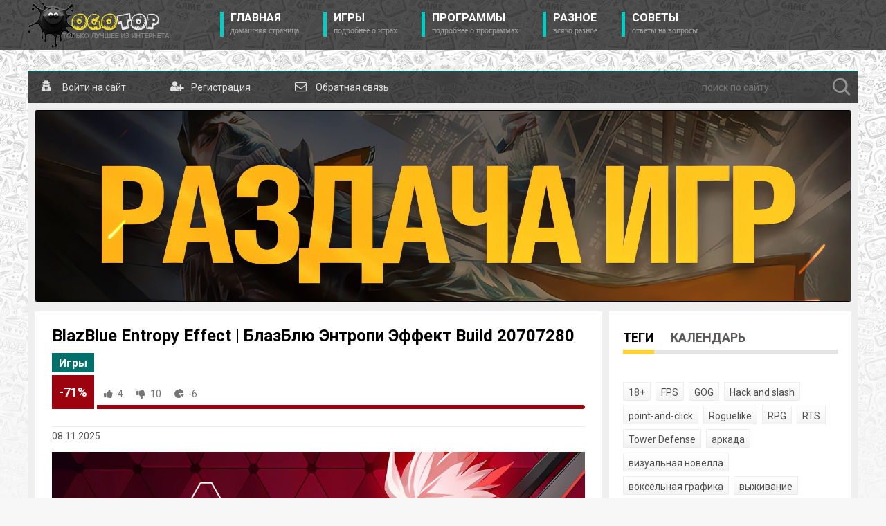

--- FILE ---
content_type: text/html; charset=utf-8
request_url: https://ogotop.com/5260-blazblue-entropy-effect.html
body_size: 13737
content:
<!DOCTYPE html>
<html lang="ru">
<head>
	<title>BlazBlue Entropy Effect – скачать торрент последнюю версию</title>
<meta charset="utf-8">
<meta name="description" content="Скачайте последнюю версию BlazBlue Entropy Effect через торрент! Погрузитесь в динамичный 2D рогалик с элементами боковой прокрутки и Метроидвании, безумным экшеном, мрачными тайнами ACE и захватывающей сюжетной линией будущего.">
<meta name="keywords" content="BlazBlue Entropy Effect, скачать BlazBlue Entropy Effect, BlazBlue Entropy Effect торрент, скачать торрент BlazBlue Entropy Effect, BlazBlue Entropy Effect скачать торрент бесплатно, BlazBlue Entropy Effect последняя версия, скачать последнюю версию BlazBlue Entropy Effect, PC игра, игра PC торрент, BlazBlue игра, Metroidvania, приключение Metroidvania, рогалик, roguelike, 2D экшен, боковая прокрутка, sandbox прогрессия, безумный экшен, виртуальный мир, ACE технология, скачать игру бесплатно, мрачные тайны, разработчики BlazBlue Entropy Effect">
<meta name="news_keywords" content="экшен, инди, Roguelike, приключение">
<link rel="canonical" href="https://ogotop.com/5260-blazblue-entropy-effect.html">
<link rel="alternate" type="application/rss+xml" title="ОгоТоп - последняя версия игры для вас RSS" href="https://ogotop.com/rss.xml">
<link rel="alternate" type="application/rss+xml" title="ОгоТоп - последняя версия игры для вас RSS Dzen" href="https://ogotop.com/rssdzen.xml">
<link rel="preconnect" href="https://ogotop.com/" fetchpriority="high">
<meta property="twitter:title" content="BlazBlue Entropy Effect – скачать торрент последнюю версию">
<meta property="twitter:url" content="https://ogotop.com/5260-blazblue-entropy-effect.html">
<meta property="twitter:card" content="summary_large_image">
<meta property="twitter:image" content="https://ogotop.com/uploads/posts/2023-08/blazblue-entropy-effect.jpg">
<meta property="twitter:description" content="BlazBlue Entropy Effect - это смесь двух популярных стилей: боковая прокрутка с прогрессом на уровне песочницы и приключение в духе Метроидвании. Над игрой работали уже опытные разработчики, которые постарались создать отличный рогалик с безумным экшеном. Опыт разработчиков позволяет подарить">
<meta property="og:type" content="article">
<meta property="og:site_name" content="ОгоТоп - последняя версия игры для вас">
<meta property="og:title" content="BlazBlue Entropy Effect – скачать торрент последнюю версию">
<meta property="og:url" content="https://ogotop.com/5260-blazblue-entropy-effect.html">
<meta property="og:image" content="https://ogotop.com/uploads/posts/2023-08/blazblue-entropy-effect.jpg">
<meta property="og:description" content="BlazBlue Entropy Effect - это смесь двух популярных стилей: боковая прокрутка с прогрессом на уровне песочницы и приключение в духе Метроидвании. Над игрой работали уже опытные разработчики, которые постарались создать отличный рогалик с безумным экшеном. Опыт разработчиков позволяет подарить">

<script src="/public/js/jquery.js?v=c505f"></script>
<script src="/public/js/jqueryui.js?v=c505f" defer></script>
<script src="/public/js/dle_js.js?v=c505f" defer></script>
<script src="/public/fancybox/fancybox.js?v=c505f" defer></script>
<script src="/public/editor/tiny_mce/tinymce.min.js?v=c505f" defer></script>
<script type="application/ld+json">{"@context":"https://schema.org","@graph":[{"@type":"NewsArticle","@context":"https://schema.org/","publisher":{"@type":"Person","name":"ogotop"},"name":"BlazBlue Entropy Effect | БлазБлю Энтропи Эффект Build 20707280","headline":"BlazBlue Entropy Effect | БлазБлю Энтропи Эффект Build 20707280","mainEntityOfPage":{"@type":"WebPage","@id":"https://ogotop.com/5260-blazblue-entropy-effect.html"},"datePublished":"2025-11-08T01:12:18+03:00","dateModified":"2025-11-08T01:12:18+03:00","author":{"@type":"Person","name":"pyau","url":"https://ogotop.com/user/pyau/"},"image":["https://ogotop.com/uploads/posts/2023-08/blazblue-entropy-effect.jpg","https://ogotop.com/uploads/posts/2023-08/1692528449_scr.jpg","https://ogotop.com/uploads/posts/2023-08/1692528449_scr2.jpg","https://ogotop.com/uploads/posts/2023-08/1692528450_scr3.jpg","https://ogotop.com/uploads/posts/2023-08/1692528450_scr4.jpg"],"description":"BlazBlue Entropy Effect - это смесь двух популярных стилей: боковая прокрутка с прогрессом на уровне песочницы и приключение в духе Метроидвании. Над игрой работали уже опытные разработчики, которые постарались создать отличный рогалик с безумным экшеном. Опыт разработчиков позволяет подарить"}]}</script>
	<link rel="stylesheet" href="/templates/ogotop/css/style.css?v=1.1595" type="text/css" />
	<link rel="apple-touch-icon" sizes="60x60" href="/templates/ogotop/images/apple-touch-icon-60x60.png">
  <link rel="apple-touch-icon" sizes="76x76" href="/templates/ogotop/images/apple-touch-icon-76x76.png">
  <link rel="apple-touch-icon" sizes="120x120" href="/templates/ogotop/images/apple-touch-icon-120x120.png">
  <link rel="apple-touch-icon" sizes="152x152" href="/templates/ogotop/images/apple-touch-icon-152x152.png">
  <link rel="apple-touch-icon" sizes="180x180" href="/templates/ogotop/images/apple-touch-icon-180x180.png">
  <link rel="icon" type="image/png" sizes="32x32" href="/templates/ogotop/images/favicon-32x32.png">
  <link rel="icon" type="image/png" sizes="16x16" href="/templates/ogotop/images/favicon-16x16.png">
	<link href="https://fonts.googleapis.com/css?family=Roboto:300,400,500,400i,700&amp;subset=cyrillic,cyrillic-ext,latin-ext" rel="stylesheet" />
	<script type="text/javascript" src="/templates/ogotop/js/jquery.ttabs.js"></script>
	<script type="text/javascript" src="/templates/ogotop/js/active.js?v=1.087"></script>
	<script type="text/javascript" src="/templates/ogotop/js/jquery.lightbox.min.js?v=1.01"></script>
	<script type="text/javascript" src="/templates/ogotop/js/fullnews.js?v=1.0"></script>
	<meta name="viewport" content="width=device-width, initial-scale=1.0" />
</head>
<script>
<!--
var dle_root       = '/';
var dle_admin      = '';
var dle_login_hash = 'bf18cecdeec25aa9e11b8bd4d7a76c59495c6e70';
var dle_group      = 5;
var dle_skin       = 'ogotop';
var dle_wysiwyg    = 1;
var dle_min_search = '3';
var dle_act_lang   = ["Подтвердить", "Отмена", "Вставить", "Отмена", "Сохранить", "Удалить", "Загрузка. Пожалуйста, подождите...", "Скопировать", "Скопировано!"];
var menu_short     = 'Быстрое редактирование';
var menu_full      = 'Полное редактирование';
var menu_profile   = 'Просмотр профиля';
var menu_send      = 'Отправить сообщение';
var menu_uedit     = 'Админцентр';
var dle_info       = 'Информация';
var dle_confirm    = 'Подтверждение';
var dle_prompt     = 'Ввод информации';
var dle_req_field  = ["Заполните поле с именем", "Заполните поле с сообщением", "Заполните поле с темой сообщения"];
var dle_del_agree  = 'Вы действительно хотите удалить? Данное действие невозможно будет отменить';
var dle_spam_agree = 'Вы действительно хотите отметить пользователя как спамера? Это приведёт к удалению всех его комментариев';
var dle_c_title    = 'Отправка жалобы';
var dle_complaint  = 'Укажите текст Вашей жалобы для администрации:';
var dle_mail       = 'Ваш e-mail:';
var dle_big_text   = 'Выделен слишком большой участок текста.';
var dle_orfo_title = 'Укажите комментарий для администрации к найденной ошибке на странице:';
var dle_p_send     = 'Отправить';
var dle_p_send_ok  = 'Уведомление успешно отправлено';
var dle_save_ok    = 'Изменения успешно сохранены. Обновить страницу?';
var dle_reply_title= 'Ответ на комментарий';
var dle_tree_comm  = '0';
var dle_del_news   = 'Удалить статью';
var dle_sub_agree  = 'Вы действительно хотите подписаться на комментарии к данной публикации?';
var dle_unsub_agree  = 'Вы действительно хотите отписаться от комментариев к данной публикации?';
var dle_captcha_type  = '0';
var dle_share_interesting  = ["Поделиться ссылкой на выделенный текст", "Twitter", "Facebook", "Вконтакте", "Прямая ссылка:", "Нажмите правой клавишей мыши и выберите «Копировать ссылку»"];
var DLEPlayerLang     = {prev: 'Предыдущий',next: 'Следующий',play: 'Воспроизвести',pause: 'Пауза',mute: 'Выключить звук', unmute: 'Включить звук', settings: 'Настройки', enterFullscreen: 'На полный экран', exitFullscreen: 'Выключить полноэкранный режим', speed: 'Скорость', normal: 'Обычная', quality: 'Качество', pip: 'Режим PiP'};
var DLEGalleryLang    = {CLOSE: 'Закрыть (Esc)', NEXT: 'Следующее изображение', PREV: 'Предыдущее изображение', ERROR: 'Внимание! Обнаружена ошибка', IMAGE_ERROR: 'Не удалось загрузить изображение', TOGGLE_AUTOPLAY: 'Просмотр слайдшоу', TOGGLE_SLIDESHOW: 'Просмотр слайдшоу', TOGGLE_FULLSCREEN: 'Полноэкранный режим', TOGGLE_THUMBS: 'Включить / Выключить уменьшенные копии', TOGGLE_FULL: 'Увеличить / Уменьшить', ITERATEZOOM: 'Увеличить / Уменьшить', DOWNLOAD: 'Скачать изображение' };
var DLEGalleryMode    = 1;
var DLELazyMode       = 0;
var allow_dle_delete_news   = false;

jQuery(function($){
					setTimeout(function() {
						$.get(dle_root + "index.php?controller=ajax&mod=adminfunction", { 'id': '5260', action: 'newsread', user_hash: dle_login_hash });
					}, 5000);

	
	
	tinyMCE.baseURL = dle_root + 'public/editor/tiny_mce';
	tinyMCE.suffix = '.min';
	var dle_theme = '';
	dle_theme = dle_theme.trim();

	if(dle_theme != '') {
		$('body').addClass( dle_theme );
	} else {
		if ( $("body").hasClass('dle_theme_dark') ) {
			dle_theme = 'dle_theme_dark';
		}
	}
	var additionalplugins = '';
	var maxheight = $(window).height() * .8;
	
	if (typeof getBaseSize === "function") {
		var height = 260 * getBaseSize();
	} else {
		var height = 260;
	}

	if($('body').hasClass('editor-autoheight')) {
       additionalplugins += ' autoresize';
    }

	tinymce.init({
		selector: 'textarea#comments',
		language : "ru",
		directionality: 'ltr',
		body_class: dle_theme,
		skin: dle_theme == 'dle_theme_dark' ? 'oxide-dark' : 'oxide',
		element_format : 'html',
		width : "100%",
		height : height,
		min_height : 40,
		max_height: maxheight,
		autoresize_bottom_margin: 1,
		statusbar: false,
		deprecation_warnings: false,
		promotion: false,
		cache_suffix: '?v=c505f',
		license_key: 'gpl',
		plugins: "lists quickbars dlebutton codesample"+additionalplugins,
		
		draggable_modal: true,
		toolbar_mode: 'floating',
		contextmenu: false,
		relative_urls : false,
		convert_urls : false,
		remove_script_host : false,
		browser_spellcheck: true,
		extended_valid_elements : "div[align|style|class|data-commenttime|data-commentuser|data-commentid|data-commentpostid|data-commentgast|contenteditable],span[id|data-username|data-userurl|align|style|class|contenteditable],b/strong,i/em,u,s,p[align|style|class|contenteditable],pre[class],code",
		quickbars_insert_toolbar: '',
		quickbars_selection_toolbar: 'bold italic underline | dlequote dlespoiler dlehide',
		paste_postprocess: (editor, args) => {
			args = DLEPasteSafeText(args, 0);
		},
		paste_as_text: true,

	    formats: {
	      bold: {inline: 'b'},
	      italic: {inline: 'i'},
	      underline: {inline: 'u', exact : true},
	      strikethrough: {inline: 's', exact : true}
	    },

		elementpath: false,
		branding: false,
		text_patterns: [],
		dle_root : dle_root,
		dle_upload_area : "comments",
		dle_upload_user : "",
		dle_upload_news : "0",
		
		menubar: false,
		link_default_target: '_blank',
		editable_class: 'contenteditable',
		noneditable_class: 'noncontenteditable',
		image_dimensions: true,
		paste_data_images: false,

		
		toolbar: "bold italic underline | alignleft aligncenter alignright | bullist numlist | dleemo  | dlequote codesample dlespoiler dlehide",
		
		mobile: {
			toolbar_mode: "sliding",
			toolbar: "bold italic underline | alignleft aligncenter alignright | bullist numlist | dleemo  dlequote dlespoiler dlehide",
			
		},
		
		content_css : dle_root + "public/editor/css/content.css?v=c505f",
		
		codesample_languages: [
			{ text: 'HTML/XML', value: 'markup' },
			{ text: 'JavaScript', value: 'javascript' },
			{ text: 'CSS', value: 'css' },
			{ text: 'PHP', value: 'php' },
			{ text: 'SQL', value: 'sql' },
			{ text: 'Ruby', value: 'ruby' },
			{ text: 'Python', value: 'python' },
			{ text: 'Java', value: 'java' },
			{ text: 'C', value: 'c' },
			{ text: 'C#', value: 'csharp' },
			{ text: 'C++', value: 'cpp' }
		],

		setup: (editor) => {

			const onCompeteAction = (autocompleteApi, rng, value) => {
				editor.selection.setRng(rng);
				editor.insertContent(value);
				autocompleteApi.hide();
			};

			editor.ui.registry.addAutocompleter('getusers', {
			trigger: '@',
			minChars: 1,
			columns: 1,
			onAction: onCompeteAction,
			fetch: (pattern) => {

				return new Promise((resolve) => {

					$.get(dle_root + "index.php?controller=ajax&mod=find_tags", { mode: 'users', term: pattern, skin: dle_skin, user_hash: dle_login_hash }, function(data){
						if ( data.found ) {
							resolve(data.items);
						}
					}, "json");

				});
			}
			});
		}

	});
				$('#dle-comments-form').submit(function() {
					if( $('#comments-image-uploader').data('files') == 'selected' ) {
						$('#comments-image-uploader').plupload('start');
					} else {
						doAddComments();
					}
					return false;
				});
});
//-->
</script>
<div class="top-line">
	<div class="top-line2">
		<a href="/" class="logo" aria-label="Логотип сайта"></a>
		<div class="mob-menu">Показать меню</div>
		<ul class="top-menu">
			<li>
				<a href="/" class="top-menu-link">Главная<span>домашняя страница</span></a>
			</li>
			<li>
				<a href="/games/" class="top-menu-link">Игры<span>Подробнее о играх</span></a>
			</li>
			<li>
				<a href="/software/" class="top-menu-link">Программы<span>Подробнее о программах</span></a>
			</li>
			<li>
				<a href="/other/" class="top-menu-link">Разное<span>Всяко разное</span></a>
			</li>
			<li>
				<a href="/FAQ.html?lightbox[width]=75p&lightbox[height]=75p" class="top-menu-link lightbox">Советы<span>Ответы на вопросы</span></a>
			</li>
		</ul>
		<div style="clear: both;"></div>
	</div>
</div>
<div class="head-block"></div>
<div class="main-center-block">
	<div class="content-top">

<a href="#" class="top-link login-open" aria-label="Войти на сайт">
  <span>Войти на сайт</span>
  <i class="fa fa-user-secret" aria-hidden="true"></i>
</a>





<a href="/index.php?do=register" class="top-link" aria-label="Регистрация на сайте">
  <span>Регистрация</span>
  <i class="fa fa-user-plus" aria-hidden="true"></i>
</a>


<a href="/index.php?do=feedback" class="top-link" aria-label="Обратная связь">
  <span>Обратная связь</span>
  <i class="fa fa-envelope-o" aria-hidden="true"></i>
</a>
		

<div class="login-block">
	<form method="post" action="">
		<div class="login-line">
			<div class="login-line-title">логин:</div>
			<input name="login_name" type="text" class="login-input-text" title="Ваше имя на сайте" />
		</div>
		<div class="login-line">
			<div class="login-line-title">пароль:</div>
			<input name="login_password" type="password" class="login-input-text" title="Ваш пароль" />
		</div>
		<div style="clear: both;"></div>
		<input onclick="submit();" type="submit" class="enter" value="LOGIN" /><input name="login" type="hidden" id="login" value="submit" />
		<div class="reg-link">
			<a href="/index.php?do=lostpassword" title="регистрация на сайте">Забыл пароль?</a>
			<a href="/index.php?do=register" title="регистрация на сайте">Регистрация</a>			
		</div>
		
		<div class="login-soc">
			<a href="https://id.vk.ru/authorize?client_id=6647811&amp;redirect_uri=https%3A%2F%2Fogotop.com%2Findex.php%3Fdo%3Dauth-social%26provider%3Dvk&amp;scope=email&amp;state=b3ed093b9ad5b825575037a91120c10f&amp;response_type=code&amp;code_challenge=nW-7txrL94tXCKIFwn5KE5PXNiDcmA1BpHE_1q9sueE&amp;code_challenge_method=S256" title="ВКонтакте" class="login-soc1" target="_blank"></a>
			<a href="https://oauth.mail.ru/login?client_id=761229&amp;redirect_uri=https%3A%2F%2Fogotop.com%2Findex.php%3Fdo%3Dauth-social%26provider%3Dmailru&amp;scope=userinfo&amp;state=b3ed093b9ad5b825575037a91120c10f&amp;response_type=code" title="Майл ру" class="login-soc4" target="_blank"></a>
			<a href="https://oauth.yandex.ru/authorize?client_id=36a7f3b3813f406495af37f3018339f1&amp;redirect_uri=https%3A%2F%2Fogotop.com%2Findex.php%3Fdo%3Dauth-social%26provider%3Dyandex&amp;state=b3ed093b9ad5b825575037a91120c10f&amp;response_type=code" title="Яндекс" class="login-soc5" target="_blank"></a>
			<a href="https://accounts.google.com/o/oauth2/auth?client_id=326711757617-bcqebln2fphhidjq4p5f4bfo3a4rcv4i.apps.googleusercontent.com&amp;redirect_uri=https%3A%2F%2Fogotop.com%2Findex.php%3Fdo%3Dauth-social%26provider%3Dgoogle&amp;scope=https%3A%2F%2Fwww.googleapis.com%2Fauth%2Fuserinfo.email+https%3A%2F%2Fwww.googleapis.com%2Fauth%2Fuserinfo.profile&amp;state=b3ed093b9ad5b825575037a91120c10f&amp;response_type=code" title="Google" class="login-soc6" target="_blank"></a>
			<div style="clear: both;"></div>
		</div>
		
	</form>
	<div style="clear: both;"></div>
	<div class="login-close"></div>
</div>

		<div class="search-block">
          <form method="post" action="">
            <input type="hidden" name="do" value="search">
            <input type="hidden" name="subaction" value="search">
            <div class="search-wrapper">
              <input name="story" type="text" class="form-text" id="story" placeholder="поиск по сайту"
                title="наберите Ваш запрос и нажмите enter" aria-label="поиск по сайту">
            <button type="submit" class="form-search" aria-label="Найти">
                  <svg xmlns="http://www.w3.org/2000/svg" width="20" height="20" fill="#b7b7b7" viewBox="0 0 24 24">
                    <path d="M10 2a8 8 0 105.293 14.293l4.707 4.707 1.414-1.414-4.707-4.707A8 8 0 0010 2zm0 2a6 6 0 110 12 6 6 0 010-12z"/>
                  </svg>
            </button>
            </div>
          </form>
        </div>
	</div>
	<div class="content-block"><div class="dle_b_banner" data-dlebid="8" data-dlebclicks="yes" ><a href="https://t.me/NoPayGame" target="_blank"><img src="/uploads/tl3.jpg" class="bannerpic" alt="Telegram No Pay Games"></a></div>
		<div class="left-col">
			<div class="not-main-page">
				
				<div class="full-news">
	<div class="full-news-title">
		<h1>BlazBlue Entropy Effect | БлазБлю Энтропи Эффект Build 20707280</h1>
		<div class="full-news-cat">
			<a href="https://ogotop.com/games/">Игры</a>
		</div>		
				
		<div class="main-news-rating">
			<div class="main-news-rating-proc">
				
			</div>
			<div class="main-news-rating-line">
				<div class="rating-line-item frating-plus">
					<a href="#" onclick="doRate('plus', '5260'); return false;" ><i class="fa fa-thumbs-up" aria-hidden="true"></i></a>
				</div>
				<div class="rating-line-item frating-minus">
					<a href="#" onclick="doRate('minus', '5260'); return false;" ><i class="fa fa-thumbs-down" aria-hidden="true"></i></a>
				</div>
				<div class="rating-line-item">
					<i class="fa fa-pie-chart" aria-hidden="true"></i><span class="frating"><span data-ratig-layer-id="5260"><span class="ratingtypeplusminus ratingminus" >-6</span></span></span>
					
					
					
				</div>
				<div class="main-ration-votes">
					<span data-vote-num-id="5260">14</span>
				</div>
			</div>
			<div class="main-news-rating-game">
				<div class="main-news-rating-game2"></div>
			</div>
		</div>
				
		<div style="clear: both;"></div>
	</div>
	<div class="full-news-date">
		08.11.2025
	</div>
	<div class="full-news-text">
		<div style="text-align:center;"><img src="/uploads/posts/2023-08/blazblue-entropy-effect.jpg" alt=""></div><br><br>BlazBlue Entropy Effect - это смесь двух популярных стилей: боковая прокрутка с прогрессом на уровне песочницы и приключение в духе Метроидвании. Над игрой работали уже опытные разработчики, которые постарались создать отличный рогалик с безумным экшеном. Опыт разработчиков позволяет подарить игрокам лучший боевой 2D-опыт за всю их игровую практику. Насколько все получилось, вы можете лично проверить скачав игру BlazBlue Entropy Effect. Сюжет переносит нас в будущие, где технология, известная как «ACE», способна создавать виртуальный мир в котором люди, подключившись, могут сражаться, играя за разных персонажей. Конечно же в игре множество мрачных тайн и за работой «ACE» скрываются жуткие мотивы, которые далеки от безобидных развлечение.<br><br><div style="text-align:center;"><a href="https://ogotop.com/uploads/posts/2023-08/1692528449_scr.jpg" class="highslide" target="_blank"><img src="/uploads/posts/2023-08/thumbs/1692528449_scr.jpg" alt="1692528449_scr"></a> <a href="https://ogotop.com/uploads/posts/2023-08/1692528449_scr2.jpg" class="highslide" target="_blank"><img src="/uploads/posts/2023-08/thumbs/1692528449_scr2.jpg" alt="1692528449_scr2"></a> <br><a href="https://ogotop.com/uploads/posts/2023-08/1692528450_scr3.jpg" class="highslide" target="_blank"><img src="/uploads/posts/2023-08/thumbs/1692528450_scr3.jpg" alt="1692528450_scr3"></a> <a href="https://ogotop.com/uploads/posts/2023-08/1692528450_scr4.jpg" class="highslide" target="_blank"><img src="/uploads/posts/2023-08/thumbs/1692528450_scr4.jpg" alt="1692528450_scr4"></a> <br></div><br><br><b>Системные требования:</b><br>✔ Операционная система: Windows 7 - <b><span style="color:#FF0000;">только для 64 бит!</span></b><br>✔ Процессор: Intel Core i3<br>✔ Оперативная память: 4 GB ОЗУ<br>✔ Видеокарта: Nvidia GeForce GTX 950<br>✔ DirectX: Версии 10<br>✔ Место на диске: 8 GB<br><br>Жанр: экшены, приключенческие игры, инди, ранний доступ<br>Разработчик: 91Act<br>Платформа: PC<br>Версия: Build 20707280<br>Язык интерфейса: английский<br><br>Размер: 9.8 Гб<br><br><b>Скачать BlazBlue Entropy Effect Build 20707280</b>
		<div class="download-box">Cкачать <a href="https://ggfile.com/games/218-blazblue-entropy-effect" target="_blank">BlazBlue Entropy Effect</a> последнюю версию с нашего нового сайта.</div>
		<div class="button_download"><a href="https://ogotop.com/torrent/1125/BlazBlue_Entropy_Effect_Build_20707280.torrent">Торрент</a><div class="rightbt">9.8 Гб</div><div class="leftbt">Скачать</div></div>
		<div class="file-download-wrapper">
  <button class="file-download-btn">Скачать ZIP архив Build 20707280</button>
  <div class="file-download-menu">
    <a href="https://pixeldrain.com/u/b7DP7jqG" target="_blank" class="file-download-link">
      <img src="/templates/ogotop/images/pixeldrain.png" alt="pixeldrain">
      Скачать с Pixeldrain
    </a>
    <a href="https://buzzheavier.com/nxdvp5ndiwcb" target="_blank" class="file-download-link">
      <img src="/templates/ogotop/images/buzzheavier.png" alt="buzzheavier">
      Скачать с Buzzheavier
    </a>
    <a href="https://gofile.io/d/N9Dojb" target="_blank" class="file-download-link">
      <img src="/templates/ogotop/images/gofile.png" alt="gofile">
      Скачать с Gofile
    </a>
    
  </div>
</div>
		<div style="clear: both;"></div><div class="dle_b_download" data-dlebid="6" data-dlebclicks="yes" ><div align="center"><a href="https://sub2.bubblesmedia.net/tPJuh0I4KXdj4VLD8bfrj3yuN4sM930ftbOgSPQ3/s/7279/h/1ff77d/o/145/sub/0?a=1&u=https://ogotop.com/torrent/1125/BlazBlue_Entropy_Effect_Build_20707280.torrent&f=Торрент"><img src="/uploads/mediaget.png" alt="Скачать через MediaGet"></a></div></div><br /><!-- Telegram -->
    <div class="tg-container">
        <a class="tg-link" href="https://t.me/GGFileCOM/5698" target="_blank">
            Игра в Telegram
        </a>
    </div>Пароль к архиву: <b>ogotop.com</b>
		
	</div>
	<div class="full-news-bottom">
		<div class="full-news-soc">
			<script src="//yastatic.net/es5-shims/0.0.2/es5-shims.min.js"></script>
			<script src="//yastatic.net/share2/share.js"></script>
			<div class="ya-share2" data-services="vkontakte,facebook,odnoklassniki,moimir,twitter,collections" data-counter=""></div>
		</div>
	</div>
</div>
<div class="std-block nopad">
	<div class="std-block-title">
		Похожие новости
	</div>
	<div class="std-block-content">
		<div class="rel-news">
	<div class="rel-news-image">
		<a href="https://ogotop.com/7078-entropy-survivors.html">
			<img src="/uploads/posts/2024-12/entropy-survivors.jpg" alt="Entropy Survivors | Энтропи Сурвайворс v1.5.1" />
		</a>
	</div>
	<div class="rel-news-title">
		<a href="https://ogotop.com/7078-entropy-survivors.html">Entropy Survivors | Энтропи Сурвайворс v1.5.1</a>
	</div>
	<div class="rel-news-text">
		Entropy Survivors - это захватывающая игра в жанре реверсивный bullet hell roguelike, в которой вы управляете двумя уникальными персонажами: мехом, владеющим мечом, и метким космическим лягушонком.<div style="clear: both;"></div>
	</div>
</div><div class="rel-news">
	<div class="rel-news-image">
		<a href="https://ogotop.com/4957-the-entropy-centre.html">
			<img src="/uploads/posts/2022-11/the-entropy-centre.jpg" alt="The Entropy Centre v13.06.2023 - торрент" />
		</a>
	</div>
	<div class="rel-news-title">
		<a href="https://ogotop.com/4957-the-entropy-centre.html">The Entropy Centre v13.06.2023 - торрент</a>
	</div>
	<div class="rel-news-text">
		The Entropy Centre - это приключенческая игра от первого лица с интересной механикой головоломок. Вы оказались на крайне странной космической станции на орбите Земли. Эта станция состоит из комнат,<div style="clear: both;"></div>
	</div>
</div><div class="rel-news">
	<div class="rel-news-image">
		<a href="https://ogotop.com/4521-the-plane-effect.html">
			<img src="/uploads/posts/2021-09/1632470354_the-plane-effect.jpg" alt="The Plane Effect v1.01.2563 - торрент" />
		</a>
	</div>
	<div class="rel-news-title">
		<a href="https://ogotop.com/4521-the-plane-effect.html">The Plane Effect v1.01.2563 - торрент</a>
	</div>
	<div class="rel-news-text">
		The Plane Effect - сыграйте за одного из миллионов офисных клерков, которые проживают однотипные дни. После окончания рабочего дня, вы отправляетесь к себе домой, где вас ждет ваша семья. Странно,<div style="clear: both;"></div>
	</div>
</div><div style="clear: both;"></div>
	</div>
</div>

<div class="std-block nopad">
	<div class="std-block-title">
		Комментарии
	</div>
	<div class="std-block-content">
		
<div id="dle-ajax-comments"></div>

		<div style="clear: both;"></div>
			<form  method="post" name="dle-comments-form" id="dle-comments-form" ><div class="add-comment">
	<div class="add-comment-title">
		Добавить свой комментарий:<br /><br />
		Обязательно прочтите: <a href="/comment.html?lightbox[width]=75p&lightbox[height]=75p" class="lightbox"><b>правила и ответы на частые вопросы</b></a> 
	</div>
	
	<div class="form-line-tt">
		<div class="form-line-tt-left">
			Ваше Имя:
		</div>
		<div class="form-line-tt-right">
			<input type="text" name="name" id="name" class="form-input-stand" aria-label="Ваше Имя"/>
		</div>
	</div>
	<div class="form-line-tt">
		<div class="form-line-tt-left">
			Ваш E-Mail:
		</div>
		<div class="form-line-tt-right">
			<input type="text" name="mail" id="mail" class="form-input-stand" aria-label="Ваш E-Mail" />
		</div>
	</div>
	
	
	<div class="form-line-tt" style="padding: 10px 0 10px 0;">
		<script>
	var text_upload = "Загрузка файлов и изображений на сервер";
	var dle_quote_title  = "Цитата:";
</script><div class="dleaddcomments-editor wseditor dlecomments-editor">
	<textarea id="comments" name="comments" style="width:100%;height:260px;"></textarea>
</div>
	</div>
	
	
	<div class="form-line-tt">
		<div class="form-line-tt-left">
			Это код:
		</div>
		<div class="form-line-tt-right">
			<a onclick="reload(); return false;" title="Кликните на изображение чтобы обновить код, если он неразборчив" href="#"><span id="dle-captcha"><img src="/index.php?controller=antibot" alt="Кликните на изображение чтобы обновить код, если он неразборчив" width="160" height="80"></span></a>
		</div>
	</div>
	<div class="form-line-tt">
		<div class="form-line-tt-left" style="width: 100px;">
			Введите сюда:
		</div>
		<div class="form-line-tt-right">
			<input type="text" name="sec_code" id="sec_code" class="form-input-stand" aria-label="Ответ"/>
		</div>
	</div>
	
	
	
	<div class="form-submit-block-tt">
		<input value="Добавить" name="submit" type="submit" class="form-button-tt" />
	</div>
</div>
		<input type="hidden" name="subaction" value="addcomment">
		<input type="hidden" name="post_id" id="post_id" value="5260"><input type="hidden" name="user_hash" value="bf18cecdeec25aa9e11b8bd4d7a76c59495c6e70"></form>
	</div>
</div>
				<div style="clear: both;"></div>
			</div>			
		</div>
		<div class="right-col">
			<div class="std-block">
				<div class="tt-tabs">
					<div class="index-tabs">
						<span>Теги</span>
						<span>Календарь</span>
					</div>
					<div class="index-panel">
						<div class="tt-panel">
							<div class="tags-link"><span class="clouds_xsmall"><a href="https://ogotop.com/tags/18%2B/" title="Найдено публикаций: 30">18+</a></span> <span class="clouds_xsmall"><a href="https://ogotop.com/tags/fps/" title="Найдено публикаций: 210">FPS</a></span> <span class="clouds_xsmall"><a href="https://ogotop.com/tags/gog/" title="Найдено публикаций: 175">GOG</a></span> <span class="clouds_xsmall"><a href="https://ogotop.com/tags/hack%20and%20slash/" title="Найдено публикаций: 21">Hack and slash</a></span> <span class="clouds_xsmall"><a href="https://ogotop.com/tags/point-and-click/" title="Найдено публикаций: 49">point-and-click</a></span> <span class="clouds_xsmall"><a href="https://ogotop.com/tags/roguelike/" title="Найдено публикаций: 413">Roguelike</a></span> <span class="clouds_medium"><a href="https://ogotop.com/tags/rpg/" title="Найдено публикаций: 2250">RPG</a></span> <span class="clouds_xsmall"><a href="https://ogotop.com/tags/rts/" title="Найдено публикаций: 150">RTS</a></span> <span class="clouds_xsmall"><a href="https://ogotop.com/tags/tower%20defense/" title="Найдено публикаций: 84">Tower Defense</a></span> <span class="clouds_xsmall"><a href="https://ogotop.com/tags/%D0%B0%D1%80%D0%BA%D0%B0%D0%B4%D0%B0/" title="Найдено публикаций: 489">аркада</a></span> <span class="clouds_xsmall"><a href="https://ogotop.com/tags/%D0%B2%D0%B8%D0%B7%D1%83%D0%B0%D0%BB%D1%8C%D0%BD%D0%B0%D1%8F%20%D0%BD%D0%BE%D0%B2%D0%B5%D0%BB%D0%BB%D0%B0/" title="Найдено публикаций: 91">визуальная новелла</a></span> <span class="clouds_xsmall"><a href="https://ogotop.com/tags/%D0%B2%D0%BE%D0%BA%D1%81%D0%B5%D0%BB%D1%8C%D0%BD%D0%B0%D1%8F%20%D0%B3%D1%80%D0%B0%D1%84%D0%B8%D0%BA%D0%B0/" title="Найдено публикаций: 51">воксельная графика</a></span> <span class="clouds_xsmall"><a href="https://ogotop.com/tags/%D0%B2%D1%8B%D0%B6%D0%B8%D0%B2%D0%B0%D0%BD%D0%B8%D0%B5/" title="Найдено публикаций: 509">выживание</a></span> <span class="clouds_xsmall"><a href="https://ogotop.com/tags/%D0%B3%D0%BE%D0%BB%D0%BE%D0%B2%D0%BE%D0%BB%D0%BE%D0%BC%D0%BA%D0%B0/" title="Найдено публикаций: 690">головоломка</a></span> <span class="clouds_xsmall"><a href="https://ogotop.com/tags/%D0%B3%D0%BE%D0%BD%D0%BA%D0%B8/" title="Найдено публикаций: 342">гонки</a></span> <span class="clouds_xsmall"><a href="https://ogotop.com/tags/%D0%B3%D1%80%D0%B0%D0%B4%D0%BE%D1%81%D1%82%D1%80%D0%BE%D0%B8%D1%82%D0%B5%D0%BB%D1%8C%D0%BD%D1%8B%D0%B9%20%D1%81%D0%B8%D0%BC%D1%83%D0%BB%D1%8F%D1%82%D0%BE%D1%80/" title="Найдено публикаций: 139">градостроительный симулятор</a></span> <span class="clouds_xsmall"><a href="https://ogotop.com/tags/%D0%B4%D0%B5%D1%82%D0%B5%D0%BA%D1%82%D0%B8%D0%B2/" title="Найдено публикаций: 132">детектив</a></span> <span class="clouds_xsmall"><a href="https://ogotop.com/tags/%D0%B4%D0%BB%D1%8F%20%D0%BD%D0%B5%D1%81%D0%BA%D0%BE%D0%BB%D1%8C%D0%BA%D0%B8%D1%85%20%D0%B8%D0%B3%D1%80%D0%BE%D0%BA%D0%BE%D0%B2/" title="Найдено публикаций: 130">для нескольких игроков</a></span> <span class="clouds_xsmall"><a href="https://ogotop.com/tags/%D0%B4%D0%BB%D1%8F%20%D1%81%D0%BB%D0%B0%D0%B1%D1%8B%D1%85%20%D0%BF%D0%BA/" title="Найдено публикаций: 212">для слабых ПК</a></span> <span class="clouds_xsmall"><a href="https://ogotop.com/tags/%D0%B4%D1%80%D0%B0%D0%BA%D0%B8/" title="Найдено публикаций: 148">драки</a></span> <span class="clouds_xsmall"><a href="https://ogotop.com/tags/%D0%B7%D0%BE%D0%BC%D0%B1%D0%B8/" title="Найдено публикаций: 167">зомби</a></span> <span class="clouds_xlarge"><a href="https://ogotop.com/tags/%D0%B8%D0%B3%D1%80%D1%8B%20%D0%BD%D0%B0%20%D1%80%D1%83%D1%81%D1%81%D0%BA%D0%BE%D0%BC/" title="Найдено публикаций: 4369">игры на русском</a></span> <span class="clouds_large"><a href="https://ogotop.com/tags/%D0%B8%D0%BD%D0%B4%D0%B8/" title="Найдено публикаций: 4087">инди</a></span> <span class="clouds_xsmall"><a href="https://ogotop.com/tags/%D0%BA%D0%B0%D0%B7%D1%83%D0%B0%D0%BB%D1%8C%D0%BD%D1%8B%D0%B5%20%D0%B8%D0%B3%D1%80%D1%8B/" title="Найдено публикаций: 57">казуальные игры</a></span> <span class="clouds_xsmall"><a href="https://ogotop.com/tags/%D0%BA%D0%B0%D1%80%D1%82%D0%BE%D1%87%D0%BD%D0%B0%D1%8F%20%D0%B8%D0%B3%D1%80%D0%B0/" title="Найдено публикаций: 114">карточная игра</a></span> <span class="clouds_xsmall"><a href="https://ogotop.com/tags/%D0%BA%D0%B0%D1%80%D1%82%D0%BE%D1%87%D0%BD%D1%8B%D0%B5%20%D0%B8%D0%B3%D1%80%D1%8B/" title="Найдено публикаций: 8">карточные игры</a></span> <span class="clouds_xsmall"><a href="https://ogotop.com/tags/%D0%BA%D0%B2%D0%B5%D1%81%D1%82/" title="Найдено публикаций: 204">квест</a></span> <span class="clouds_xsmall"><a href="https://ogotop.com/tags/%D0%BA%D0%BE%D0%BD%D1%81%D1%82%D1%80%D1%83%D0%BA%D1%82%D0%BE%D1%80/" title="Найдено публикаций: 52">конструктор</a></span> <span class="clouds_xsmall"><a href="https://ogotop.com/tags/%D0%BA%D0%BE%D1%81%D0%BC%D0%BE%D1%81/" title="Найдено публикаций: 286">космос</a></span> <span class="clouds_xsmall"><a href="https://ogotop.com/tags/%D0%BA%D1%80%D0%B0%D1%84%D1%82/" title="Найдено публикаций: 11">крафт</a></span> <span class="clouds_xsmall"><a href="https://ogotop.com/tags/%D0%BE%D1%82%D0%BA%D1%80%D1%8B%D1%82%D1%8B%D0%B9%20%D0%BC%D0%B8%D1%80/" title="Найдено публикаций: 234">открытый мир</a></span> <span class="clouds_xsmall"><a href="https://ogotop.com/tags/%D0%BF%D0%B5%D1%81%D0%BE%D1%87%D0%BD%D0%B8%D1%86%D0%B0/" title="Найдено публикаций: 253">песочница</a></span> <span class="clouds_xsmall"><a href="https://ogotop.com/tags/%D0%BF%D0%B8%D0%BA%D1%81%D0%B5%D0%BB%D1%8C%D0%BD%D0%B0%D1%8F%20%D0%B3%D1%80%D0%B0%D1%84%D0%B8%D0%BA%D0%B0/" title="Найдено публикаций: 531">пиксельная графика</a></span> <span class="clouds_xsmall"><a href="https://ogotop.com/tags/%D0%BF%D0%BB%D0%B0%D1%82%D1%84%D0%BE%D1%80%D0%BC%D0%B5%D1%80/" title="Найдено публикаций: 542">платформер</a></span> <span class="clouds_xsmall"><a href="https://ogotop.com/tags/%D0%BF%D0%BE%D0%B4%D0%B7%D0%B5%D0%BC%D0%B5%D0%BB%D1%8C%D0%B5/" title="Найдено публикаций: 211">подземелье</a></span> <span class="clouds_xsmall"><a href="https://ogotop.com/tags/%D0%BF%D0%BE%D0%BF%D1%83%D0%BB%D1%8F%D1%80%D0%BD%D0%BE%D0%B5/" title="Найдено публикаций: 224">популярное</a></span> <span class="clouds_xsmall"><a href="https://ogotop.com/tags/%D0%BF%D0%BE%D1%88%D0%B0%D0%B3%D0%BE%D0%B2%D0%B0%D1%8F%20%D1%81%D1%82%D1%80%D0%B0%D1%82%D0%B5%D0%B3%D0%B8%D1%8F/" title="Найдено публикаций: 398">пошаговая стратегия</a></span> <span class="clouds_large"><a href="https://ogotop.com/tags/%D0%BF%D1%80%D0%B8%D0%BA%D0%BB%D1%8E%D1%87%D0%B5%D0%BD%D0%B8%D0%B5/" title="Найдено публикаций: 3789">приключение</a></span> <span class="clouds_xsmall"><a href="https://ogotop.com/tags/%D1%80%D1%83%D1%81%D1%81%D0%BA%D0%B0%D1%8F%20%D0%BE%D0%B7%D0%B2%D1%83%D1%87%D0%BA%D0%B0/" title="Найдено публикаций: 267">русская озвучка</a></span> <span class="clouds_medium"><a href="https://ogotop.com/tags/%D1%81%D0%B8%D0%BC%D1%83%D0%BB%D1%8F%D1%82%D0%BE%D1%80/" title="Найдено публикаций: 2294">симулятор</a></span> <span class="clouds_xsmall"><a href="https://ogotop.com/tags/%D1%81%D0%BF%D0%BE%D1%80%D1%82/" title="Найдено публикаций: 239">спорт</a></span> <span class="clouds_xsmall"><a href="https://ogotop.com/tags/%D1%81%D1%80%D0%B5%D0%B4%D0%BD%D0%B5%D0%B2%D0%B5%D0%BA%D0%BE%D0%B2%D1%8C%D0%B5/" title="Найдено публикаций: 165">средневековье</a></span> <span class="clouds_xsmall"><a href="https://ogotop.com/tags/%D1%81%D1%82%D0%B5%D0%BB%D1%81/" title="Найдено публикаций: 94">стелс</a></span> <span class="clouds_small"><a href="https://ogotop.com/tags/%D1%81%D1%82%D1%80%D0%B0%D1%82%D0%B5%D0%B3%D0%B8%D1%8F/" title="Найдено публикаций: 2109">стратегия</a></span> <span class="clouds_xsmall"><a href="https://ogotop.com/tags/%D1%81%D1%82%D1%80%D0%BE%D0%B8%D1%82%D0%B5%D0%BB%D1%8C%D1%81%D1%82%D0%B2%D0%BE/" title="Найдено публикаций: 384">строительство</a></span> <span class="clouds_xsmall"><a href="https://ogotop.com/tags/%D1%84%D0%B5%D1%80%D0%BC%D0%B0/" title="Найдено публикаций: 7">ферма</a></span> <span class="clouds_xsmall"><a href="https://ogotop.com/tags/%D1%85%D0%BE%D1%80%D1%80%D0%BE%D1%80/" title="Найдено публикаций: 577">хоррор</a></span> <span class="clouds_xsmall"><a href="https://ogotop.com/tags/%D1%88%D1%83%D1%82%D0%B5%D1%80/" title="Найдено публикаций: 517">шутер</a></span> <span class="clouds_xsmall"><a href="https://ogotop.com/tags/%D1%8D%D0%BA%D0%BE%D0%BD%D0%BE%D0%BC%D0%B8%D1%87%D0%B5%D1%81%D0%BA%D0%B8%D0%B9%20%D1%81%D0%B8%D0%BC%D1%83%D0%BB%D1%8F%D1%82%D0%BE%D1%80/" title="Найдено публикаций: 50">экономический симулятор</a></span> <span class="clouds_medium"><a href="https://ogotop.com/tags/%D1%8D%D0%BA%D1%88%D0%B5%D0%BD/" title="Найдено публикаций: 3172">экшен</a></span><div class="tags_more"><a href="https://ogotop.com/tags/">Показать все теги</a></div></div>
						</div>
						<div class="tt-panel links-color">
							<div id="calendar-layer"><table id="calendar" class="calendar"><tr><th colspan="7" class="monthselect"><a class="monthlink" onclick="doCalendar('10','2025','right'); return false;" href="https://ogotop.com/2025/10/" title="Предыдущий месяц">&laquo;</a>&nbsp;&nbsp;&nbsp;&nbsp;Ноябрь 2025&nbsp;&nbsp;&nbsp;&nbsp;&raquo;</th></tr><tr><th class="workday">Пн</th><th class="workday">Вт</th><th class="workday">Ср</th><th class="workday">Чт</th><th class="workday">Пт</th><th class="weekday">Сб</th><th class="weekday">Вс</th></tr><tr><td colspan="5">&nbsp;</td><td  class="day-active" ><a class="day-active" href="https://ogotop.com/2025/11/01/" title="Все публикации за 01 ноября 2025">1</a></td><td  class="weekday" >2</td></tr><tr><td  class="day-active-v" ><a class="day-active-v" href="https://ogotop.com/2025/11/03/" title="Все публикации за 03 ноября 2025">3</a></td><td  class="day-active-v" ><a class="day-active-v" href="https://ogotop.com/2025/11/04/" title="Все публикации за 04 ноября 2025">4</a></td><td  class="day-active-v" ><a class="day-active-v" href="https://ogotop.com/2025/11/05/" title="Все публикации за 05 ноября 2025">5</a></td><td  class="day-active-v" ><a class="day-active-v" href="https://ogotop.com/2025/11/06/" title="Все публикации за 06 ноября 2025">6</a></td><td  class="day-active-v" ><a class="day-active-v" href="https://ogotop.com/2025/11/07/" title="Все публикации за 07 ноября 2025">7</a></td><td  class="day-active" ><a class="day-active" href="https://ogotop.com/2025/11/08/" title="Все публикации за 08 ноября 2025">8</a></td><td  class="day-active" ><a class="day-active" href="https://ogotop.com/2025/11/09/" title="Все публикации за 09 ноября 2025">9</a></td></tr><tr><td  class="day-active-v" ><a class="day-active-v" href="https://ogotop.com/2025/11/10/" title="Все публикации за 10 ноября 2025">10</a></td><td  class="day-active-v day-current" ><a class="day-active-v" href="https://ogotop.com/2025/11/11/" title="Все публикации за 11 ноября 2025">11</a></td><td  class="day" >12</td><td  class="day" >13</td><td  class="day" >14</td><td  class="weekday" >15</td><td  class="weekday" >16</td></tr><tr><td  class="day" >17</td><td  class="day" >18</td><td  class="day" >19</td><td  class="day" >20</td><td  class="day" >21</td><td  class="weekday" >22</td><td  class="weekday" >23</td></tr><tr><td  class="day" >24</td><td  class="day" >25</td><td  class="day" >26</td><td  class="day" >27</td><td  class="day" >28</td><td  class="weekday" >29</td><td  class="weekday" >30</td></tr></table></div>
						</div>
					</div>
				</div>
			</div>
			<div class="std-block">
				<div class="std-block-title">
					ТОП за неделю
				</div>
				<div class="std-block-content">
					<div class="video-news">
	<div class="video-news-image">
		<a href="https://ogotop.com/1030-rimworld.html"><img src="/uploads/posts/2015-03/1425994663_rimworld.jpg" alt="RimWorld | РимВорлд v1.6.4633 rev1245" /></a>
	</div>
<div class="video-news-title">
		<a href="https://ogotop.com/1030-rimworld.html">RimWorld | РимВорлд v1.6.4633 rev1245</a>
</div>
</div><div class="video-news">
	<div class="video-news-image">
		<a href="https://ogotop.com/2047-no-mans-sky-na-russkom-torrent.html"><img src="/uploads/posts/2016-08/1471028852_no_mans_sky.jpg" alt="No Man&#039;s Sky | Но Мэнс Скай v6.12 breach 154704" /></a>
	</div>
<div class="video-news-title">
		<a href="https://ogotop.com/2047-no-mans-sky-na-russkom-torrent.html">No Man&#039;s Sky | Но Мэнс Скай v6.12 breach 154704</a>
</div>
</div><div class="video-news">
	<div class="video-news-image">
		<a href="https://ogotop.com/3653-workers-resources-soviet-republic-torrent.html"><img src="/uploads/posts/2019-03/1552730752_workers-resources-soviet-republic.jpg" alt="Workers &amp; Resources: Soviet Republic | Воркерс энд Ресорсес: Совиет Репаблик v1.1.0.20a" /></a>
	</div>
<div class="video-news-title">
		<a href="https://ogotop.com/3653-workers-resources-soviet-republic-torrent.html">Workers &amp; Resources: Soviet Republic | Воркерс энд Ресорсес: Совиет Репаблик v1.1.0.20a</a>
</div>
</div><div class="video-news">
	<div class="video-news-image">
		<a href="https://ogotop.com/3997-zompiercer.html"><img src="/uploads/posts/2020-04/1586590013_zompiercer.jpg" alt="Zompiercer | Зомпьерсер Build 20665219" /></a>
	</div>
<div class="video-news-title">
		<a href="https://ogotop.com/3997-zompiercer.html">Zompiercer | Зомпьерсер Build 20665219</a>
</div>
</div><div class="video-news">
	<div class="video-news-image">
		<a href="https://ogotop.com/3141-kosmicheskie-reyndzhery-hd-revolyuciya-torrent.html"><img src="/uploads/posts/2018-02/1518260417_space_rangers_hd_a_war_apart.jpg" alt="Space Rangers HD: A War Apart / Космические рейнджеры HD: Революция v2.1.2500a – торрент" /></a>
	</div>
<div class="video-news-title">
		<a href="https://ogotop.com/3141-kosmicheskie-reyndzhery-hd-revolyuciya-torrent.html">Space Rangers HD: A War Apart / Космические рейнджеры HD: Революция v2.1.2500a – торрент</a>
</div>
</div><div class="video-news">
	<div class="video-news-image">
		<a href="https://ogotop.com/1241-skachat-dont-starve-together.html"><img src="/uploads/posts/2015-07/1436350774_dont_starve_together.jpg" alt="Don&#039;t Starve Together | Донт Старв Тугезер v698385" /></a>
	</div>
<div class="video-news-title">
		<a href="https://ogotop.com/1241-skachat-dont-starve-together.html">Don&#039;t Starve Together | Донт Старв Тугезер v698385</a>
</div>
</div><div class="video-news">
	<div class="video-news-image">
		<a href="https://ogotop.com/1703-beneath-the-cardboards.html"><img src="/uploads/posts/2016-03/1457358155_beneath_the_cardboards.jpg" alt="Beneath the Cardboards v0.9992f - торрент" /></a>
	</div>
<div class="video-news-title">
		<a href="https://ogotop.com/1703-beneath-the-cardboards.html">Beneath the Cardboards v0.9992f - торрент</a>
</div>
</div>
					<div style="clear: both;"></div>
				</div>
			</div>
			<div class="std-block">
				<div class="std-block-title">
					ТОП за год
				</div>
				<div class="std-block-content">
					<div class="video-news">
	<div class="video-news-image">
		<a href="https://ogotop.com/2915-cuphead-polnaya-versiya.html"><img src="/uploads/posts/2017-10/1506846558_cuphead.jpg" alt="Cuphead v1.3.9 – полная версия на русском" /></a>
	</div>
<div class="video-news-title">
		<a href="https://ogotop.com/2915-cuphead-polnaya-versiya.html">Cuphead v1.3.9 – полная версия на русском</a>
</div>
</div><div class="video-news">
	<div class="video-news-image">
		<a href="https://ogotop.com/863-geometry-dash-pc-na-kompyuter.html"><img src="/uploads/posts/2015-01/1420622191_geometry_dash.jpg" alt="Geometry Dash Build 16373064 - на компьютер" /></a>
	</div>
<div class="video-news-title">
		<a href="https://ogotop.com/863-geometry-dash-pc-na-kompyuter.html">Geometry Dash Build 16373064 - на компьютер</a>
</div>
</div><div class="video-news">
	<div class="video-news-image">
		<a href="https://ogotop.com/1554-slime-rancher.html"><img src="/uploads/posts/2015-12/1451043738_slime_rancher.jpg" alt="Slime Rancher Build 20421381 - полная версия на русском" /></a>
	</div>
<div class="video-news-title">
		<a href="https://ogotop.com/1554-slime-rancher.html">Slime Rancher Build 20421381 - полная версия на русском</a>
</div>
</div><div class="video-news">
	<div class="video-news-image">
		<a href="https://ogotop.com/2755-sally-face-na-russkom.html"><img src="/uploads/posts/2017-07/1500108320_sally_face.jpg" alt="Sally Face | Сэлли Фейс v1.5.46" /></a>
	</div>
<div class="video-news-title">
		<a href="https://ogotop.com/2755-sally-face-na-russkom.html">Sally Face | Сэлли Фейс v1.5.46</a>
</div>
</div><div class="video-news">
	<div class="video-news-image">
		<a href="https://ogotop.com/252-skachat-terraria-pc-rus.html"><img src="/uploads/posts/2014-01/1389341896_terraria_pc.jpg" alt="Terraria PC – игра Террария на русском" /></a>
	</div>
<div class="video-news-title">
		<a href="https://ogotop.com/252-skachat-terraria-pc-rus.html">Terraria PC – игра Террария на русском</a>
</div>
</div><div class="video-news">
	<div class="video-news-image">
		<a href="https://ogotop.com/1605-scrap-mechanic.html"><img src="/uploads/posts/2016-01/1453564858_scrap_mechanic.jpg" alt="Scrap Mechanic Build 16694362 игра на стадии разработки" /></a>
	</div>
<div class="video-news-title">
		<a href="https://ogotop.com/1605-scrap-mechanic.html">Scrap Mechanic Build 16694362 игра на стадии разработки</a>
</div>
</div><div class="video-news">
	<div class="video-news-image">
		<a href="https://ogotop.com/1162-cat-goes-fishing.html"><img src="/uploads/posts/2015-05/1432548994_cat_goes_fishing.jpg" alt="Cat Goes Fishing v23.08.2025 полная версия" /></a>
	</div>
<div class="video-news-title">
		<a href="https://ogotop.com/1162-cat-goes-fishing.html">Cat Goes Fishing v23.08.2025 полная версия</a>
</div>
</div>
					<div style="clear: both;"></div>
				</div>
			</div>
		</div>
		<div style="clear: both;"></div>
	</div>
	<div class="footer">
		<div class="footer-left">
			<a href="/" class="footer-logo" aria-label="Логотип сайта"></a>
<!--LiveInternet counter--><a href="https://www.liveinternet.ru/click"
target="_blank" aria-label="Статистика сайта на LiveInternet"><img id="licntC34A" width="88" height="31" style="border:0" 
title="LiveInternet: показано число просмотров за 24 часа, посетителей за 24 часа и за сегодня"
src="[data-uri]"
alt="Статистика сайта на LiveInternet"/></a><script>(function(d,s){d.getElementById("licntC34A").src=
"https://counter.yadro.ru/hit?t14.12;r"+escape(d.referrer)+
((typeof(s)=="undefined")?"":";s"+s.width+"*"+s.height+"*"+
(s.colorDepth?s.colorDepth:s.pixelDepth))+";u"+escape(d.URL)+
";h"+escape(d.title.substring(0,150))+";"+Math.random()})
(document,screen)</script><!--/LiveInternet-->
		</div>
		<div class="footer-text">
Copyrights © 2025. При копировании материала, оставляйте ссылку на сайт.	
		</div>
		<div class="footer-up"><i class="fa fa-chevron-circle-up" aria-hidden="true"></i></div>
	</div>
</div>
<script type="text/javascript">
  jQuery(document).ready(function($){
    $('.lightbox').lightbox();
  });
</script>

</body>
</html>

--- FILE ---
content_type: application/javascript
request_url: https://ogotop.com/templates/ogotop/js/active.js?v=1.087
body_size: 1070
content:
$(document).ready(function() {
	
	$('.top-menu li:has(div)').hover(
		function() {
			$('.hidden-menu').stop().hide();
			$(this).find('.hidden-menu').slideDown(300);
			$(this).addClass('menuactive');
		}, function() {			
			$(this).find('.hidden-menu').slideUp(0);		
			$(this).removeClass('menuactive');
	});
	
	
	$('.login-open, .login-close').click(function(){
		$('.login-block').slideToggle(200);
		$('.login-open').toggleClass('loginactivelink');
		return false;
	});
	
	$('.slider-item-big:first').fadeIn();
	
	var SliderTime = 10000;
	
	$('.slider-item:first').addClass('slaider-activ').fadeIn(500);
	
	function showNext() {
		clearTimeout(timerId);
		var currentBlock = $('.slaider-activ');
		var nextBlock = currentBlock.next('.slider-item').length ? currentBlock.next('.slider-item') : $('.slider-item:first');
		$('.slider-item').removeClass('slaider-activ');
		$('.slider-item-big').fadeOut(0).stop(true).hide();
		nextBlock.addClass('slaider-activ');
		nextBlock.find('.slider-item-big').fadeIn();
		timerId = setTimeout(showNext, SliderTime);
		
	};
		
	timerId = setTimeout(showNext, SliderTime);
	
	$('.slider-item .slider-item-title').hover(
		function() {
			clearTimeout(timerId);
			$('.slider-item-big').not($(this).parent().find('.slider-item-big')).fadeOut(0).stop(true).hide();
			$('.slider-item').removeClass('slaider-activ');
			$(this).parent().addClass('slaider-activ');
			$(this).parent().find('.slider-item-big').fadeIn();
			timerId = setTimeout(showNext, SliderTime);
		});
		
	$('.tt-tabs').ttabs();
	
	// рейтинг
	$('.main-news-rating .masha_index').remove();
	
	$('.main-news-rating').each(function(){
		var currentRating = $(this);
		var ratingValue = parseInt(currentRating.find('.frating').text());
		var ratingPeople = parseInt(currentRating.find('.main-ration-votes').text());
		//alert(ratingPeople);
		if ( ratingValue > 0 ) {
			
			rMinus = (ratingPeople-ratingValue)/2;
			rPlus = ratingPeople-rMinus;
			
			rPrcent = rPlus*100/ratingPeople;
			currentRating.find('.main-news-rating-game2').css({'display':'block', 'width':''+rPrcent+'%'});
			
			var currentPRC = rPrcent.toFixed(0);
			currentRating.find('.main-news-rating-proc').append(''+currentPRC+'%');
			
			currentRating.find('.frating-minus a').append(rMinus);
			currentRating.find('.frating-plus a').append(rPlus);
		} if ( ratingValue<0 ) {
				currentRating.find('.main-news-rating-game2').removeAttr('style');
				currentRating.addClass('badrating');
				rMinus = (ratingPeople-ratingValue)/2;
				rPlus = ratingPeople-rMinus;
				
				rPrcent = rMinus*100/ratingPeople;
				
				var currentPRC = rPrcent.toFixed(0);
				currentRating.find('.main-news-rating-proc').append('-'+currentPRC+'%');
				currentRating.find('.frating-minus a').append(rMinus);
				currentRating.find('.frating-plus a').append(rPlus);
				//currentRating.find('.main-news-rating-proc').append('0%');
			} if ( ratingValue<-10 ) {
					currentRating.find('.main-news-rating-game2').removeAttr('style').addClass('badrating2');
				}
				
		if ( ratingValue == 0 ) {
			currentRating.find('.main-news-rating-proc').append('0%');
			currentRating.find('.frating-minus a').append('0');
			currentRating.find('.frating-plus a').append('0');
		}
	});
	
	var topPlace = $('.top-news-place');
	for (i=0;i<=topPlace.length;i++) {
		//alert('asd');
		$(topPlace[i]).append(i+1);
	};
	
	$('.footer-up').click(function(){
		$('body,html').animate({
            scrollTop: 0
        }, 800);
        return false;
	});
	
	
	$('.mob-menu').click(function(){
		$('.top-menu, .head-block').slideToggle();
	});
	
	
});
